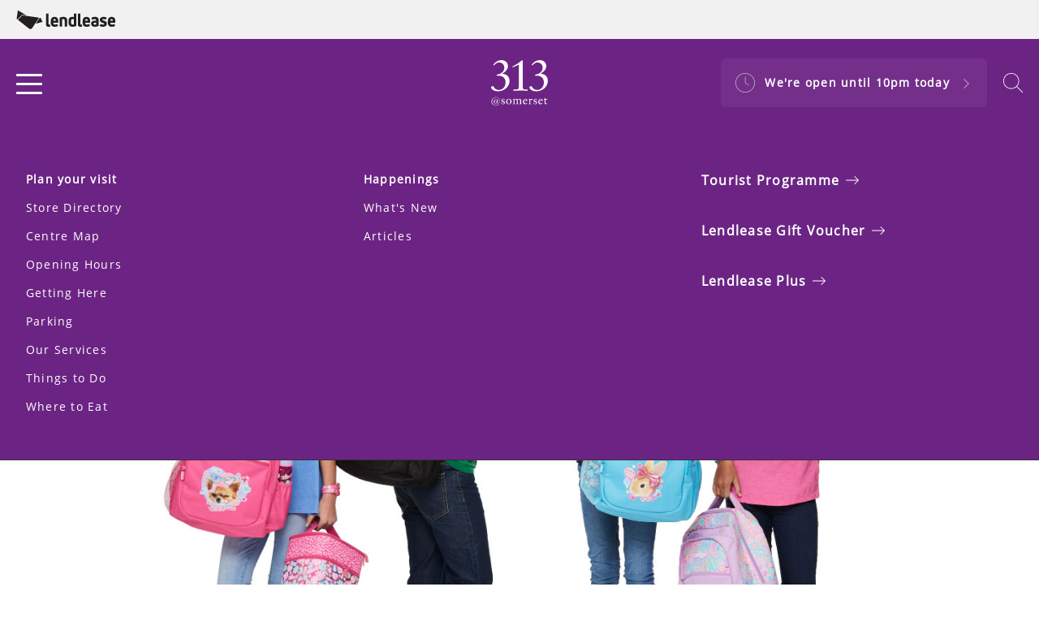

--- FILE ---
content_type: text/html; charset=utf-8
request_url: https://www.313somerset.com.sg/store-directory/smiggle/
body_size: 11840
content:


<!DOCTYPE html>
<html lang="en">



<head>

        <script >
            window.dataLayer = window.dataLayer || [];
            function gtag(){dataLayer.push(arguments);}
            gtag('consent', 'default', {
                'ad_storage': 'denied',
                'analytics_storage': 'granted',
                'ad_user_data': 'granted',
                'ad_personalization': 'granted',
                'personalization_storage': 'granted',
                'functionality_storage': 'granted',
                'security_storage': 'granted',
                'wait_for_update': 500
            });
            gtag("set", "ads_data_redaction", true);
        </script>
        <script  src=https://cmp.osano.com/AzqJXGTQhHSM53ITf/72389f41-c5d8-471e-b757-eb34bef6647c/osano.js></script>

        <script >
            var timeZone = Intl.DateTimeFormat().resolvedOptions().timeZone.toString();
            var expires;
            var days=365;
            var isCookie = document.cookie.match('(^|;)\\s*' + "setTimeZoneCookie" + '\\s*=\\s*([^;]+)')?.pop() || '';
            if (isCookie != timeZone.replace("/", "%2F")) {
                eraseCookie("setTimeZoneCookie");
                createCookie("setTimeZoneCookie", timeZone, 365);
            }
            function createCookie(name, value, days) {
                var expires;
                if (days) {
                    var date = new Date();
                    date.setTime(date.getTime() + (days * 24 * 60 * 60 * 1000));
                    expires = "; expires=" + date.toGMTString();
                } else {
                    expires = "";
                }
                document.cookie = encodeURIComponent(name) + "=" + encodeURIComponent(value) + expires + "; path=/";
            }

            function eraseCookie(name) {
                createCookie(name, "", -1);
            }

        </script>


    <!-- AssemblyFileVersion 1.0.0.0 -->
    <!-- AssemblyVersion 1.0.0.0 -->
	<!-- AssemblyFileVersion 1.0.0.0 -->
	<!-- AssemblyVersion 1.0.0.0 -->

        <link rel="shortcut icon" href="/static/assets/images/favicon.ico" type="image/ico">




    <meta charset="utf-8">
    <meta http-equiv="X-UA-Compatible" content="IE=edge">
    <meta name="viewport" content="width=device-width, initial-scale=1.0, viewport-fit=cover" />

    <meta name="title" content="Smiggle" />

    <title>Smiggle</title>

    <link href="https://www.313somerset.com.sg/store-directory/smiggle/" hreflang="x-default" rel="alternate" />

    <link href="https://www.313somerset.com.sg/store-directory/smiggle/" rel="canonical" />

    <meta property="og:title" content="Smiggle" />
    <meta property="og:type" content="website" />
    <meta property="og:url" content="https://www.313somerset.com.sg/store-directory/smiggle/" />
    <meta property="og:locale" content="en-AU" />
    <meta property="og:image" content="/contentassets/33b2cadb547b44c2bd3abc1d0d6e7d2d/images/313-smiggle.jpg" />
    <meta property="og:image:alt" content="Smiggle" />

    <meta name="twitter:card" content="summary_large_image" />
    <meta name="twitter:title" content="Smiggle" />
    <meta name="twitter:image" content="/contentassets/33b2cadb547b44c2bd3abc1d0d6e7d2d/images/313-smiggle.jpg" />
    <meta name="twitter:image:alt" content="Smiggle" />

    




<!-- <link rel="shortcut icon" href="/static/assets/images/favicon.ico" type="image/ico" />-->


<script >
	window.AppGlobals = window.AppGlobals || {};
	window.CdnFallbacks = window.CdnFallbacks || [];
	window.AppHooks = window.AppHooks || {initialise: [], beforeMount: [], afterMount: [], ready: []};
</script>




<script >window.AppGlobals.polyfillsLoaded = false; function polyfillCallback() { window.AppGlobals.polyfillsLoaded = true; }</script>
<script >
	
	(function() {
		var d = document;
		var c = d.createElement('script');
		if (!('noModule' in c) && 'onbeforeload' in c) {
			var s = false;
			d.addEventListener('beforeload', function(e) {
				if (e.target === c) {
					s = true;
				} else if (!e.target.hasAttribute('nomodule') || !s) {
					return;
				}
				e.preventDefault();
			}, true);

			c.type = 'module';
			c.src = '.';
			d.head.appendChild(c);
			c.parentNode.removeChild(c)
		}
	}());
</script>

<script  defer src="https://kit.fontawesome.com/5b13b9674e.js" crossorigin="anonymous"></script>


	<script   defer  src="https://cdnjs.cloudflare.com/polyfill/v3/polyfill.min.js?callback=polyfillCallback" crossorigin="anonymous"></script>

	<script  type="module" defer  src="/static/js/main-5189a894cc.mjs" ></script>







	<link rel="stylesheet" type="text/css" href="/static/css/epi-edit-16d60a8a60.css"/>

	<link rel="stylesheet" type="text/css" href="/static/css/main-00b7fc6280.css"/>


<!-- Animate.css -->
<link rel="stylesheet" href="https://cdnjs.cloudflare.com/ajax/libs/animate.css/4.1.1/animate.min.css"/>







            <link rel="preload" href="/static/assets/fonts/OpenSans/OpenSans-Italic-1ce2ec8785.woff2" as="font" type="font/woff2" crossorigin="anonymous">
            <link rel="preload" href="/static/assets/fonts/OpenSans/OpenSans-Regular-b94ffe5a02.woff2" as="font" type="font/woff2" crossorigin="anonymous">

    <style>
        :root {
            /*Theme applied based on this order
                                a) Set explicitly against this page
                                b) Set explicitly against a page containing this page
                                c) Site Settings or*/
        /* BRAND COLOURS */ --color-primary: 108, 36, 132; --color-secondary: 108, 36, 132; --color-tertiary: 190, 190, 190; --color-primary-inverted: 255, 255, 255; --color-secondary-inverted: 108, 36, 132; --color-tertiary-inverted: 255, 255, 255; /* BACKGROUNDS */ --color-background-page: 255, 255, 255; --color-background-accent1: 246, 243, 246; --color-background-accent2: 241, 241, 241; --color-background-page-inverted: 51, 51, 51; --color-background-accent1-inverted: 241, 241, 241; --color-background-accent2-inverted: 241, 241, 241; /* GRADIENTS */ --gradient-primary-from: 147, 24, 127; --gradient-primary-to: 145, 240, 10; --gradient-secondary-from: 0, 110, 210; --gradient-secondary-to: 0, 190, 240; /* TEXT COLOURS */ --color-heading: 51, 51, 51; --color-text: 51, 51, 51; --color-heading-inverted: 255, 255, 255; --color-text-inverted: 255, 255, 255; /* LINK COLOURS */ --color-link-text: 108, 36, 132; --color-link-text-hover: 108, 36, 132; --color-link-text-active: 108, 36, 132; --color-link-text-inverted: 255, 255, 255; --color-link-text-hover-inverted: 108, 36, 132; --color-link-text-active-inverted: 108, 36, 132; /* LINK STYLES */ --link-text-decoration: underline; --link-text-decoration-hover: none; --link-text-decoration-active: none; /* FONT SIZING */ --font-size-heading: 48px; --font-size-heading-alternate: 48px; --font-size-body: 16px; /* FONT WEIGHT */ --font-weight-heading: 450; --font-weight-heading-alternate: 450; --font-weight-body-xl: 600; --font-weight-body: normal; --font-weight-button-primary: 600; --font-weight-button-secondary: 600; --font-weight-button-tertiary: 600; --font-weight-button-link: 600; /* FONT LETTER SPACING */ --font-letter-spacing-heading: 0.0em; --font-letter-spacing-heading-alternate: 0.0em; --font-letter-spacing-body: 0.078em; /* FONT TRANSFORMATIONS */ --font-transform-heading: none; --font-transform-heading-alternate: none; /* PRIMARY BUTTON */ --color-button-primary-background: 255, 255, 255, 0; --color-button-primary-background-hover: 255, 255, 255, 0; --color-button-primary-background-active: 255, 255, 255, 0; --color-button-primary-background-inverted: 255, 255, 255, 0; --color-button-primary-background-hover-inverted: 255, 255, 255, 0; --color-button-primary-background-active-inverted: 255, 255, 255, 0; --color-button-primary-border: 108, 36, 132; --color-button-primary-border-hover: 60, 30, 66; --color-button-primary-border-active: 60, 30, 66; --color-button-primary-border-inverted: 108, 36, 132; --color-button-primary-border-hover-inverted: 147, 24, 127; --color-button-primary-border-active-inverted: 147, 24, 127; --color-button-primary-text: 51, 51, 51; --color-button-primary-text-hover: 60, 30, 66; --color-button-primary-text-active: 60, 30, 66; --color-button-primary-text-inverted: 255, 255, 255; --color-button-primary-text-hover-inverted: 147, 24, 127; --color-button-primary-text-active-inverted: 147, 24, 127; /* SECONDARY BUTTON */ --color-button-secondary-background: 255, 255, 255, 0; --color-button-secondary-background-hover: 255, 255, 255, 0; --color-button-secondary-background-active: 255, 255, 255, 0; --color-button-secondary-background-inverted: 255, 255, 255, 0; --color-button-secondary-background-hover-inverted: 255, 255, 255, 0; --color-button-secondary-background-active-inverted: 255, 255, 255, 0; --color-button-secondary-border: 108, 36, 132; --color-button-secondary-border-hover: 108, 36, 132; --color-button-secondary-border-active: 108, 36, 132; --color-button-secondary-border-inverted: 108, 36, 132; --color-button-secondary-border-hover-inverted: 108, 36, 132; --color-button-secondary-border-active-inverted: 108, 36, 132; --color-button-secondary-text: 51, 51, 51; --color-button-secondary-text-hover: 108, 36, 132; --color-button-secondary-text-active: 108, 36, 132; --color-button-secondary-text-inverted: 108, 36, 132; --color-button-secondary-text-hover-inverted: 108, 36, 132; --color-button-secondary-text-active-inverted: 108, 36, 132; /* TERTIARY BUTTON */ --color-button-tertiary-background: 255, 255, 255; --color-button-tertiary-background-hover: 255, 255, 255; --color-button-tertiary-background-active: 255, 255, 255; --color-button-tertiary-background-inverted: 255, 255, 255, 0%; --color-button-tertiary-background-hover-inverted: 255, 255, 255, 0%; --color-button-tertiary-background-active-inverted: 255, 255, 255, 0%; --color-button-tertiary-border: 136, 140, 141; --color-button-tertiary-border-hover: 136, 140, 141; --color-button-tertiary-border-active: 136, 140, 141; --color-button-tertiary-border-inverted: 136, 140, 141; --color-button-tertiary-border-hover-inverted: 136, 140, 141; --color-button-tertiary-border-active-inverted: 136, 140, 141; --color-button-tertiary-text: 51, 51, 51; --color-button-tertiary-text-hover: 147, 24, 127; --color-button-tertiary-text-active: 51, 51, 51; --color-button-tertiary-text-inverted: 51, 51, 51; --color-button-tertiary-text-hover-inverted: 147, 24, 127; --color-button-tertiary-text-active-inverted: 51, 51, 51; /* BUTTON LINK */ --color-button-link-text: 108, 36, 132; --color-button-link-text-hover: 108, 36, 132; --color-button-link-text-active: 108, 36, 132; --color-button-link-text-inverted: 255, 255, 255; --color-button-link-text-hover-inverted: 255, 255, 255; --color-button-link-text-active-inverted:255, 255, 255; /* BUTTON BORDERS */ --border-width-button-primary: 2px; --border-width-button-secondary: 2px; --border-width-button-tertiary: 1px; --border-radius-buttons: 5px; --border-radius-button-icon-only: 50%; /* BUTTON PADDING */ --button-py: 14px; --button-px: 57.5px; /* BUTTON FONT */ --button-font-letter-spacing: 0.078em; --button-font-transform: none; /* TOP BAR */ --color-topbar-background: 241, 241, 241; --color-topbar-border: 241, 241, 241; --color-topbar-divider: 51, 51, 51; --color-topbar-link: 108, 36, 132; --color-topbar-link-hover: 0, 0, 0; --color-topbar-link-active: 0, 0, 0; --topbar-link-text-decoration: none; --topbar-link-text-decoration-hover: none; --topbar-link-text-decoration-active: none; --height-topbar-desktop: 48px; --height-topbar-mobile: 45px; /* HEADER BAR */ --color-header-background: 108, 36, 132; --color-header-border: 108, 36, 132; --color-header-divider: 108, 36, 132; --color-header-link: 255, 255, 255; --color-header-link-hover: 255, 255, 255; --color-header-link-active: 255, 255, 255; --height-header-desktop: 108px; --height-header-mobile: 80px; /* MENU 1ST LEVEL*/ --color-menu-1st-level-background: 108, 36, 132; --color-menu-1st-level-background-hover: 108, 36, 132; --color-menu-1st-level-background-active: 108, 36, 132; --color-menu-1st-level-divider: 190, 190, 190; --color-menu-1st-level-link: 255, 255, 255; --color-menu-1st-level-link-hover: 255, 255, 255; --color-menu-1st-level-link-active: 255, 255, 255; --color-menu-1st-level-alternative-background: 51, 51, 51; --color-menu-1st-level-alternative-background-hover: 51, 51, 51; --color-menu-1st-level-alternate-divider: 12, 108, 222; --color-menu-1st-level-alternative-link: 239, 239, 239; --color-menu-1st-level-alternative-link-hover: 239, 239, 239; /* MENU 2ND LEVEL*/ --color-menu-2nd-level-background: 255, 255, 255; --color-menu-2nd-level-background-hover: 255, 255, 255; --color-menu-2nd-level-divider: 190, 190, 190; --color-menu-2nd-level-link: 255, 255, 255; --color-menu-2nd-level-link-hover: 255, 255, 255; --color-menu-2nd-level-alternative-background: 51, 51, 51; --color-menu-2nd-level-alternative-background-hover: 51, 51, 51; --color-menu-2nd-level-alternate-divider: 51, 51, 51; --color-menu-2nd-level-alternative-link: 255, 255, 255; --color-menu-2nd-level-alternative-link-hover: 255, 255, 255; /* OVERLAP LOGO */ --height-logo-mobile: 7rem; --height-logo-desktop: 8rem; --spacing-logo-mobile: 10rem; --spacing-logo-desktop: 12rem; /* FOOTER */ --color-footer-background: 255, 255, 255; --color-footer-border: 190, 190, 190; --color-footer-divider: 190, 190, 190; --color-footer-heading: 51, 51, 51; --color-footer-text: 51, 51, 51; --color-footer-link: 51, 51, 51; --color-footer-link-hover: 51, 51, 51; --color-footer-link-active: 51, 51, 51; --footer-link-text-decoration: none; --footer-link-text-decoration-hover: underline; --footer-link-text-decoration-active: underline; /* FORM FIELDS */ --color-inputs-border: 209, 213, 219; --color-inputs-background: 255, 255, 255; --color-inputs-text: 51, 51, 51; --color-inputs-highlight: 108, 36, 132; --color-inputs-border-inverted: 255, 255, 255; --color-inputs-background-inverted: 209, 213, 219; --color-inputs-text-inverted: 255, 255, 255; --color-inputs-highlight-inverted: 147, 24, 127; --border-radius-inputs: 6px; --border-width-inputs: 1px; /* BORDERS */ --border-color: 190, 190, 190; --border-color-inverted: 209, 213, 219; --border-width: 1px; --border-radius: 0px; /* TABLES */ --color-table-background: 243, 244, 246; --color-table-title: 0, 0, 0; --color-table-background-inverted: 255, 255, 255; --color-table-title-inverted: 0, 0, 0; /* SHADOW COLOUR */ --color-shadow: 255, 255, 255, 0; --color-shadow-inverted: 255, 255, 255, 0; /* HERO */ --color-hero-title: 255, 255, 255; --border-radius-hero: 32px; /* MEDIA BLOCK */ --border-radius-media-block-image: 120px; /* SYSTEM COLOURS */ --color-system-alert-text: red; --color-system-alert-full: 252, 54, 12; --color-system-alert-faded: 254, 215, 206; --color-system-warning-text: 0, 0, 0; --color-system-warning-full: 252, 108, 12; --color-system-warning-faded: 254, 226, 206; --color-system-success-text: 0, 0, 0; --color-system-success-full: 6, 180, 72; --color-system-success-faded: 205, 240, 218; --color-system-info-text: 0, 0, 0; --color-system-info-full: 6, 76, 180; --color-system-info-faded: 205, 219, 239; --color-system-focus: 50, 114, 217, 30%; --color-system-focus-inverted: 255, 255, 255, 30%; --color-system-disabled-text: 136, 136, 136; --color-system-disabled-text-inverted: 136, 136, 136; --color-system-disabled-background: 204, 204, 204, 80%; --color-system-disabled-background-inverted: 204, 204, 204, 80%;;
            /* FONT FAMILY */
            --font-heading: OpenSans;
            --font-heading-alternate: ;
            --font-body: OpenSans;
            --font-body-xl: OpenSans;
            --font-button: OpenSans;
            --font-link-button: OpenSans;
            /* Font Sizes */
            --font-size-button: calc( 0.87 * var(--font-size-body));
            --font-link-size-button: calc( 1 * var(--font-size-body));
            /* Button Link Text Decoration*/
            --button-link-text-decoration: underline;
            --button-link-text-decoration-hover: underline;
            --button-link-text-decoration-active: underline;
        }
    </style>

    <style>
	@font-face {font-family: OpenSans; font-style: italic; font-weight: 400; font-display: swap; src:url(/static/assets/fonts/OpenSans/OpenSans-Italic-1ce2ec8785.woff2) format("woff2"), url(/static/assets/fonts/OpenSans/OpenSans-Italic-d16eff55d1.woff) format("woff");} @font-face {font-family: OpenSans; font-style: normal; font-weight: 400; font-display: swap; src:url(/static/assets/fonts/OpenSans/OpenSans-Regular-b94ffe5a02.woff2) format("woff2"), url(/static/assets/fonts/OpenSans/OpenSans-Regular-0447b12a87.woff) format("woff");} 
	</style>

<script  type="text/javascript">(function(w,d,s,l,i){w[l]=w[l]||[];w[l].push({'gtm.start':
new Date().getTime(),event:'gtm.js'});var f=d.getElementsByTagName(s)[0],
j=d.createElement(s),dl=l!='dataLayer'?'&l='+l:'';j.async=true;j.src=
'https://www.googletagmanager.com/gtm.js?id='+i+dl;f.parentNode.insertBefore(j,f);
})(window,document,'script','dataLayer','GTM-W4WNKD5');</script></head>

<body>
        <h1 class="page-title">
            Smiggle
        </h1>
    
    <a id="top" class="sr-only absolute -top-96 focus:top-0" href="#mainContent" tabindex="0">Skip to Content</a>

    <div id="app" data-fa-set="fat" data-google-maps-api-key="AIzaSyA6n0kNMM8D9cRWOeRw8HutFxotlhrXj_0" class="flex flex-col min-h-screen">



	<div class="top-bar relative z-250    font-bold font-body text-body-md" role="banner">
        



<div class="container grid grid-cols-zones h-full">
	<ul class="grid grid-flow-col gap-x-5 items-stretch">
        
<li class="flex items-center h-full">


<a href="http://www.lendlease.com/sg/"  target=&quot;_blank&quot; aria-label="header logo" class="logo block " rel="noopener noreferrer">
	<div class="h-5 lg:h-6 ">
		<img class="object-contain h-full" src="/globalassets/all-sites/logos/lendlease_logo_black/" alt="Lendlease Logo black">
	</div>
</a>
</li>
	</ul>

	<ul class="grid grid-flow-col gap-x-5 items-stretch mx-5">
        

	</ul>

	<ul class="grid grid-flow-col gap-x-5 items-stretch justify-end">
        
<li class="flex items-center h-full">

                             <span class=" grid grid-flow-col auto-cols-max gap-x-3 "> 
                </span>

</li>
	</ul>
</div>

	</div>


	<header class="first-level sticky -top-px left-0 right-0 z-240  border-b   font-bold font-body text-body-md" role="banner">
        



<div class="container grid grid-cols-zones h-full">
	<ul class="grid grid-flow-col gap-x-5 items-stretch">
        
<li class="flex items-center h-full">

<button id="super-menu-toggle" type="button" class="hamburger collapsed relative top-50 right-0 z-275" data-bs-toggle="collapse" data-bs-target="#super-menu" aria-controls="super-menu" aria-expanded="false" aria-label="Toggle navigation" data-bs-display="static" data-bs-parent="header">
	<span class="sr-only">Menu</span>
	<span class="icon md:icon--lg">
		<span class="hamburger-icon top-1/2"></span>
	</span>
</button>

<nav id="super-menu" class="super-menu collapse absolute max-h-85vh overflow-y-auto w-full left-0 top-full z-250 border-b | font-body text-body-lg" role="navigation" aria-labelledby="super-menu-toggle">
	



<div class="grid gap-x-8 gap-y-5 md:grid-flow-col md:auto-cols-fr container nav-content px-8 py-5 lg:py-14">

		<div class="grid gap-y-5 auto-rows-max md:gap-y-10 ">
            




<ul class="link-list pb-5 border-b md:border-b-0 md:pb-0  ">
	<li>
		<a id="menu-d17a9ede-a178-4327-84a2-cbb2266843e9-button"
		   class="heading link-header link-list-heading flex items-center justify-between font-bold  collapsed | md:pointer-events-none"
		   data-bs-toggle="collapse"
		   data-bs-target="#menu-d17a9ede-a178-4327-84a2-cbb2266843e9"
		   aria-expanded="true"
		   aria-controls="menu-d17a9ede-a178-4327-84a2-cbb2266843e9">
			<span >Plan your visit</span>
<i class="fat icon fa-chevron-up icon--sm icon--open icon--accordion ml-2"></i><i class="fat icon fa-chevron-down icon--sm icon--closed icon--accordion ml-2"></i>
		</a>

		<ul id="menu-d17a9ede-a178-4327-84a2-cbb2266843e9"
			class="link-list overflow-hidden collapse show"
			aria-labelledby="menu-d17a9ede-a178-4327-84a2-cbb2266843e9-button">
					<li class="mt-4 font-normal  ">
                        <a class="heading link-action" href="/store-directory/" rel="">Store Directory</a>
					</li>
					<li class="mt-4 font-normal  ">
                        <a class="heading link-action" href="/centre-map/" rel="">Centre Map</a>
					</li>
					<li class="mt-4 font-normal  ">
                        <a class="heading link-action" href="/opening-hours/" rel="">Opening Hours</a>
					</li>
					<li class="mt-4 font-normal  ">
                        <a class="heading link-action" href="/concierge/getting-here/" rel="">Getting Here</a>
					</li>
					<li class="mt-4 font-normal  ">
                        <a class="heading link-action" href="/concierge/parking/" rel="">Parking</a>
					</li>
					<li class="mt-4 font-normal  ">
                        <a class="heading link-action" href="/concierge/centre-services/" target="_top" rel="">Our Services</a>
					</li>
					<li class="mt-4 font-normal  ">
                        <a class="heading link-action" href="/things-to-do-in-orchard/" rel="">Things to Do</a>
					</li>
					<li class="mt-4 font-normal  ">
                        <a class="heading link-action" href="/where-to-eat-in-orchard/" rel="">Where to Eat</a>
					</li>
		</ul>
	</li>
</ul>

		</div>

		<div class="grid gap-y-5 auto-rows-max md:gap-y-10 ">
            




<ul class="link-list pb-5 border-b md:border-b-0 md:pb-0  ">
	<li>
		<a id="menu-7d9f4ade-a869-48fc-a010-92be46ccdb17-button"
		   class="heading link-header link-list-heading flex items-center justify-between font-bold  collapsed | md:pointer-events-none"
		   data-bs-toggle="collapse"
		   data-bs-target="#menu-7d9f4ade-a869-48fc-a010-92be46ccdb17"
		   aria-expanded="true"
		   aria-controls="menu-7d9f4ade-a869-48fc-a010-92be46ccdb17">
			<span >Happenings</span>
<i class="fat icon fa-chevron-up icon--sm icon--open icon--accordion ml-2"></i><i class="fat icon fa-chevron-down icon--sm icon--closed icon--accordion ml-2"></i>
		</a>

		<ul id="menu-7d9f4ade-a869-48fc-a010-92be46ccdb17"
			class="link-list overflow-hidden collapse show"
			aria-labelledby="menu-7d9f4ade-a869-48fc-a010-92be46ccdb17-button">
					<li class="mt-4 font-normal  ">
                        <a class="heading link-action" href="/whats-on/" rel="">What&#x27;s New</a>
					</li>
					<li class="mt-4 font-normal  ">
                        <a class="heading link-action" href="/articles/" rel="">Articles</a>
					</li>
		</ul>
	</li>
</ul>

		</div>

		<div class="grid gap-y-5 auto-rows-max md:gap-y-10 ">
            



		<ul class="pb-5 border-b | md:border-b-0 md:pb-0">
			<li>
				<a class="heading link-list-heading font-bold flex items-center justify-between | md:justify-start " href="/tourist/">
					<span >
						Tourist Programme
					</span>
<i class="fal icon fa-arrow-right-long icon--sm ml-2"></i>				</a>
			</li>
		</ul>



		<ul class="pb-5 border-b | md:border-b-0 md:pb-0">
			<li>
				<a class="heading link-list-heading font-bold flex items-center justify-between | md:justify-start " href="/concierge/lendlease-voucher/">
					<span >
						Lendlease Gift Voucher
					</span>
<i class="fal icon fa-arrow-right-long icon--sm ml-2"></i>				</a>
			</li>
		</ul>



		<ul class="pb-5 border-b | md:border-b-0 md:pb-0">
			<li>
				<a class="heading link-list-heading font-bold flex items-center justify-between | md:justify-start " href="https://www.lendleaseplus.com/">
					<span >
						Lendlease Plus
					</span>
<i class="fal icon fa-arrow-right-long icon--sm ml-2"></i>				</a>
			</li>
		</ul>

		</div>



</div>

</nav>
</li>
	</ul>

	<ul class="grid grid-flow-col gap-x-5 items-stretch mx-5">
        
<li class="flex items-center h-full">


<a href="https://www.313somerset.com.sg/"  aria-label="header logo" class="logo block " rel="">
	<div class="h-10 lg:h-14 ">
		<img class="object-contain h-full" src="/siteassets/313-somerset/313_logo_white-transparent_bg.svg">
	</div>
</a>
</li>
	</ul>

	<ul class="grid grid-flow-col gap-x-5 items-stretch justify-end">
        
<li class="flex items-center h-full">


<a href="/opening-hours/" class="in-main-menu lg:p-4 centre-hours-button rounded-md flex items-center border-transparent | lg:border-2">
	<span class=" lg:text-brand-tertiary">
		<i class="fat icon fa-clock "></i>
	</span>
	<span class="hidden px-3 text-body-md leading-4 | lg:inline-block">We&#x27;re open until 10pm today</span>
	<span class="hidden | lg:inline-block">
		<i class="fat icon fa-angle-right icon--sm"></i>
	</span>
</a>
</li><li class="flex items-center h-full">





<span class="header-search-trigger cursor-pointer "
	  type="button"
	  data-bs-toggle="offcanvas"
	  data-bs-target="#header-search"
	  aria-controls="header-search">
	<span class="sr-only">Search</span>
	<i class="fat icon fa-magnifying-glass icon"></i>
</span>

<div class="offcanvas offcanvas-top flex flex-col header-search | focus:outline-none" id="header-search" tabindex="-1" aria-labelledby="header-search-label" data-offcanvas>
	<div class="header-search-spacer bg-white bg-opacity-80"></div>
	<div class="flex-grow w-full bg-brand-page relative">
		<div class="header-search-content container h-full flex justify-between items-center">
			<span class="sr-only" id="header-search-label">Search Input</span>
			<autocomplete v-bind="{&quot;apiUrl&quot;:&quot;/api/search/headersearch/&quot;,&quot;searchPageUrl&quot;:&quot;/search-results/&quot;,&quot;hideClearButton&quot;:true,&quot;noBorder&quot;:true,&quot;isFullScreen&quot;:true,&quot;searchThreshold&quot;:6,&quot;name&quot;:&quot;term&quot;,&quot;apiParams&quot;:[{&quot;name&quot;:&quot;rootPage&quot;,&quot;value&quot;:&quot;15218&quot;}]}">
				<template v-slot="{ suggestion }">
					<span class="" v-html="`${suggestion.name} `"></span>
					<span class="text-body-sm" v-text="`${suggestion.location}`"></span>
				</template>
			</autocomplete>
			<button type="button" class="pl-4 py-1 border-l | md:pl-6" data-bs-dismiss="offcanvas" aria-label="Close">
				<i class="fat icon fa-xmark icon  md:h-8 md:w-8"></i>
			</button>
		</div>
	</div>
</div>

</li>
	</ul>
</div>

	</header>

        <main id="mainContent" class="main__content" role="main" tabindex="-1">
            

<head>
     <!-- Custom Script to Push Data to Data Layer -->
    

<script  type="text/javascript">(function(w,d,s,l,i){w[l]=w[l]||[];w[l].push({'gtm.start':
new Date().getTime(),event:'gtm.js'});var f=d.getElementsByTagName(s)[0],
j=d.createElement(s),dl=l!='dataLayer'?'&l='+l:'';j.async=true;j.src=
'https://www.googletagmanager.com/gtm.js?id='+i+dl;f.parentNode.insertBefore(j,f);
})(window,document,'script','dataLayer','GTM-W4WNKD5');</script></head>
	<div class="pb-16 | md:pb-28 bg-brand-accent-1">
		<div class="container container-slim">
			<h2 class="pt-10 mb-5 md:pt-16 text-heading-lg text-left text-brand-heading" >
				Smiggle
			</h2>

				<div class="inline-flex items-center gap-2">
					<span class="rounded-full px-4 py-1 text-body-md text-brand-link bg-white leading-4 border-2 border-brand-link">Books &amp; Stationary</span>
				</div>
		</div>
	</div>
		<div class="container container-slim">
			





    <div class="hero hero relative -mt-10 | md:-mt-20 relative">
        <div class="aspect-w-41 aspect-h-20 w-full">
            <picture><source media="(max-width: 768px)" srcset="/contentassets/33b2cadb547b44c2bd3abc1d0d6e7d2d/images/313-smiggle2.jpg?width=400&amp;upscale=false&amp;format=webp&amp;mode=crop&amp;anchor=center&amp;quality=80 480w, /contentassets/33b2cadb547b44c2bd3abc1d0d6e7d2d/images/313-smiggle2.jpg?width=800&amp;upscale=false&amp;format=webp&amp;mode=crop&amp;anchor=center&amp;quality=80 767w" /><source media="(min-width: 769px)" srcset="/contentassets/33b2cadb547b44c2bd3abc1d0d6e7d2d/images/313-smiggle2.jpg?width=1024&amp;upscale=false&amp;format=webp&amp;mode=crop&amp;anchor=center&amp;quality=80 1023w, /contentassets/33b2cadb547b44c2bd3abc1d0d6e7d2d/images/313-smiggle2.jpg?width=1440&amp;upscale=false&amp;format=webp&amp;mode=crop&amp;anchor=center&amp;quality=80 1439w, /contentassets/33b2cadb547b44c2bd3abc1d0d6e7d2d/images/313-smiggle2.jpg?width=1919&amp;upscale=false&amp;format=webp&amp;mode=crop&amp;anchor=center&amp;quality=70 1919w, /contentassets/33b2cadb547b44c2bd3abc1d0d6e7d2d/images/313-smiggle2.jpg?width=2560&amp;upscale=false&amp;format=webp&amp;mode=crop&amp;anchor=center&amp;quality=50 2559w, /contentassets/33b2cadb547b44c2bd3abc1d0d6e7d2d/images/313-smiggle2.jpg?width=3840&amp;upscale=false&amp;format=webp&amp;mode=crop&amp;anchor=center&amp;quality=40 3839w" /><img alt="313-smiggle.jpg" class="object-cover w-full h-full max-h-md" height="400" loading="lazy" src="/contentassets/33b2cadb547b44c2bd3abc1d0d6e7d2d/images/313-smiggle2.jpg?width=300&amp;height=400&amp;upscale=false&amp;format=webp&amp;mode=max&amp;quality=80" width="300" /></picture>
            <div class=" ">
            </div>
        </div>
    </div>

		</div>
	<div data-epi-type="content" class="container container-slim">
		<div class="md:hidden mt-8">
<p>Smiggle</p><span>The world's hottest stationery brand is a treasure trove filled with everything you need for school, homework, the office or play. Smiggle stores are bursting with bright, bold, fashionable and innovative stationery, bags, lunchboxes, accessories, gadgets, toys and more... so come visit and explore!&nbsp;&nbsp;</span></div>
	</div>
<div data-epi-type="content" class="container container-slim">
</div>
<div data-epi-type="content" class="container container-slim">
	<div class="grid gap-10 my-10 | md:grid-cols-3 md:my-12">
		<div class="rich-text grid content-start gap-10 order-last | md:order-first md:col-span-2">
				<div class="hidden md:block">
<p>Smiggle</p><span>The world's hottest stationery brand is a treasure trove filled with everything you need for school, homework, the office or play. Smiggle stores are bursting with bright, bold, fashionable and innovative stationery, bags, lunchboxes, accessories, gadgets, toys and more... so come visit and explore!&nbsp;&nbsp;</span></div>


		</div>
		<div class="grid content-start gap-10">
				<div class="order-last | md:order-first">
					<div class="inline-block border border-solid border-brand p-4 md:w-full">
						
<picture><source media="(max-width: 768px)" srcset="/siteassets/313-somerset/tenant-logo-and-banner-images/smiggle-logo.jpg?width=721&amp;upscale=false&amp;format=webp&amp;mode=crop&amp;anchor=center&amp;quality=80 480w" /><source media="(max-width: 769px)" srcset="/siteassets/313-somerset/tenant-logo-and-banner-images/smiggle-logo.jpg?width=1248&amp;upscale=false&amp;format=webp&amp;mode=crop&amp;anchor=center&amp;quality=80 1024w" /><img alt="Smiggle Logo.jpg" height="400" loading="lazy" src="/siteassets/313-somerset/tenant-logo-and-banner-images/smiggle-logo.jpg?width=300&amp;height=400&amp;upscale=false&amp;format=webp&amp;mode=max&amp;quality=80" width="300" /></picture>
					</div>
				</div>
			<div class="">
				<div class="text-heading-sm">Store Information</div>
				<ul class="">
						<li class="flex items-start mb-0">
							<span>
								<i class="fat icon fa-clock icon--sm mr-2 -mt-0.5"></i>
							</span>
							<div class="flex-grow">
								<ul class="accordion">
									<li class="border-none">
										<a id="panel-opening-times-button"
										   class="accordion-button text-brand-body cursor-pointer flex items-center justify-between p-0 pb-3 font-bold md:w-full collapsed"
										   data-bs-toggle="collapse"
										   data-bs-target="#panel-opening-times"
										   aria-expanded="false"
										   aria-controls="panel-opening-times"
										   href="#panel-opening-times"
										   data-accordion-link>
											<span class="pr-3">Closes 10pm today</span>
											<i class="fat icon fa-angle-up self-start icon--sm py-1 icon--open"></i>
											<i class="fat icon fa-angle-down self-start icon--sm py-1 icon--closed"></i>
										</a>
										<div class="accordion-panel overflow-hidden collapse transition-height duration-300"
											 id="panel-opening-times"
											 aria-labelledby="panel-opening-times-button"
											 data-accordion-content>
											<div class="p-0 pb-3">
												                <div class="flex justify-between py-1">
                    <span>Monday</span>
                    <span class="flex flex-col items-end">
                        <span>10am - 10pm</span>
                    </span>
                </div>

												                <div class="flex justify-between py-1">
                    <span>Tuesday</span>
                    <span class="flex flex-col items-end">
                        <span>10am - 10pm</span>
                    </span>
                </div>

												                <div class="flex justify-between py-1">
                    <span>Wednesday</span>
                    <span class="flex flex-col items-end">
                        <span>10am - 10pm</span>
                    </span>
                </div>

												                <div class="flex justify-between py-1">
                    <span>Thursday</span>
                    <span class="flex flex-col items-end">
                        <span>10am - 10pm</span>
                    </span>
                </div>

												                <div class="flex justify-between py-1">
                    <span>Friday</span>
                    <span class="flex flex-col items-end">
                        <span>10am - 11pm</span>
                    </span>
                </div>

												                <div class="flex justify-between py-1">
                    <span>Saturday</span>
                    <span class="flex flex-col items-end">
                        <span>10am - 11pm</span>
                    </span>
                </div>

												                <div class="flex justify-between py-1">
                    <span>Sunday</span>
                    <span class="flex flex-col items-end">
                        <span>10am - 10pm</span>
                    </span>
                </div>

											</div>
										</div>
									</li>
								</ul>
							</div>
						</li>
						<li class="flex items-start mb-4">
							<span><i class="fat icon fa-mobile icon--sm mr-2 -mt-0.5"></i></span>
							<a href="tel:6884 6971" rel="noopener noreferrer" target="_blank" >6884 6971</a>
						</li>
						<li>
							<img class="loaded" alt="LendLease Plus" data-src="/static/assets/images/lendlease-plus-logo.png" src="/static/assets/images/lendlease-plus-logo.png" srcset="">
						</li>
				</ul>
			</div>
		</div>
	</div>
</div>

<div class="pt-10 pb-9">

<div class="container card-container">
    <div class="grid md:grid-cols-2 gap-5 mb-5 lg:grid-cols-4">
            <!--Render template section-->

    </div>
   
</div>
</div>

    <div class="container container-slim">
        <div class="text-heading-sm text-brand-body font-bold">Find Us</div>
        <div class="pt-6 pb-6">
            <div class="grid gap-5 grid-flow-cols grid-cols-1 md:grid-cols-3">
                <div class="flex">
                    <span class="mt-auto mb-auto md:p-4 mr-3 md:mr-4 md:border md:h-fit">
                        <i class="fat icon fa-location-dot icon--sm w-4 h-4 md:w-8 md:h-8"></i>
                    </span>
                    <div class="md:pt-2 md:pb-2 inline md:grid">
                        <span class="font-bold md:pb-4">
                            Location:
                        </span>
                        <span>
                            
                        </span>
                    </div>
                </div>
                <div class="flex md:hidden font-bold ml-7">
                    <span class=""><a href="/centre-map/">View on map</a>
                        </span>
                </div>
                <div class="flex mt-4 md:mt-0">
                </div>
                <div class="flex md:hidden font-bold ml-7">
                </div>


                <div class="hidden md:flex md:justify-end font-bold">
                    <span class="mr-10 self-center">
                        <a href="/centre-map/">View On Map</a>
                    </span>
                </div>

            </div>
        </div>
        


<centre-map v-bind="{&quot;apiKey&quot;:&quot;dacbfba637f0970a0264768c4bc511cd&quot;,&quot;centreId&quot;:&quot;313s&quot;,&quot;centreHomeUrl&quot;:&quot;https://www.313somerset.com.sg/&quot;,&quot;centreMapUrl&quot;:&quot;&quot;,&quot;mapType&quot;:&quot;fullmap&quot;,&quot;storeId&quot;:&quot;91113&quot;,&quot;testMode&quot;:false}"></centre-map>

    </div>

<div data-epi-type="content" class="container">
	
<div><a class="anchor flex h-0 -mt-20" name="91137">&nbsp;</a><div class="flow-root mt-20"><div class="container">


<section id="2ae9fd78-9818-4d8c-849b-903287ad09fe" class="relative bg-brand-page  pt-xl pb-xl " role="region" aria-labelledby="heading-2ae9fd78-9818-4d8c-849b-903287ad09fe">
	<div class="left-0 right-0 grid h-full relative grid-cols-1  ">
        <div class="flex flex-col       " style="background-image: url();">
			<div class=" ">
				
<a class="anchor flex h-0 -mt-20" name="91140">&nbsp;</a><div class="flow-root mt-20"><div class="container container-narrow">

<div class="card-container card-carousel">
		 <div class="grid gap-5 md:grid-cols-2">




<a class="card group flex flex-col relative filter transition duration-400 h-full  overflow-hidden shadow-md hover:shadow-lg    bg-brand-page text-brand-body hover:text-brand-body hover:brightness-95 text-center" href="/centre-map/"  >
	<div class="overflow-hidden   px-4 pt-4 text-center ">
<i class="fat icon fa-map inline-block inline h-14 w-14 fill-current text-brand-primary"></i>	</div>
	<div class="flex flex-col flex-grow p-6 relative   justify-between ">



			<div class="mb-6 last:mb-0 text-body-xl text-brand-heading" >
				Find Us
			</div>
			<div class="rich-text mb-5 last:mb-0 text-body-lg text-brand-heading">
				
<p>The store is located on Level 1.<br />01-30</p>
			</div>
			<div class="-mr-2 -mb-2 z-10 mt-auto justify-center " >
				
			</div>

	</div>
</a>
		 </div>
</div>

</div></div>
			</div>
		</div>
	</div>
</section>
</div></div></div>
</div>







            <vue-modal id="videoModal"></vue-modal>
        </main>


<footer class="mt-auto ll-footer" role="contentinfo">
	



	<div class="footer-row">
		<div class="py-5">
			<div class="container ">
				<ul class="grid grid-flow-col gap-x-5 items-center ">
                    
<li>


<div class="grid gap-x-8 gap-y-5 md:grid-flow-col md:auto-cols-fr md:py-12">

		<div class="grid gap-y-5 auto-rows-max md:gap-y-6 md:col-span-2">
            



<div class="rich-text font-normal  ">
	
<a href="https://www.lendleaseglobalcommercialreit.com/" target="_blank" rel="noopener">Owned by Lendlease Global Commercial REIT</a>
</div>

		</div>

		<div class="grid gap-y-5 auto-rows-max md:gap-y-6 border-footer-divider | md:border-l md:pl-5">
            




<ul class="link-list pb-5 border-b md:border-b-0 md:pb-0  ">
	<li>
		<a id="menu-c0c38e1e-0584-462a-b559-1100995ad565-button"
		   class="heading link-header link-list-heading flex items-center justify-between font-bold  collapsed | md:pointer-events-none"
		   data-bs-toggle="collapse"
		   data-bs-target="#menu-c0c38e1e-0584-462a-b559-1100995ad565"
		   aria-expanded="true"
		   aria-controls="menu-c0c38e1e-0584-462a-b559-1100995ad565">
			<span >About the centre</span>
<i class="fat icon fa-chevron-up icon--sm icon--open icon--accordion ml-2"></i><i class="fat icon fa-chevron-down icon--sm icon--closed icon--accordion ml-2"></i>
		</a>

		<ul id="menu-c0c38e1e-0584-462a-b559-1100995ad565"
			class="link-list overflow-hidden collapse show"
			aria-labelledby="menu-c0c38e1e-0584-462a-b559-1100995ad565-button">
					<li class="mt-4 font-normal  ">
                        <a class="heading link-action" href="/about-us/" target="_top" rel="">About us</a>
					</li>
		</ul>
	</li>
</ul>

		</div>

		<div class="grid gap-y-5 auto-rows-max md:gap-y-6 ">
            




<ul class="link-list pb-5 border-b md:border-b-0 md:pb-0  ">
	<li>
		<a id="menu-878b0be1-fd67-4616-abc3-c323f6c6ed0f-button"
		   class="heading link-header link-list-heading flex items-center justify-between font-bold  collapsed | md:pointer-events-none"
		   data-bs-toggle="collapse"
		   data-bs-target="#menu-878b0be1-fd67-4616-abc3-c323f6c6ed0f"
		   aria-expanded="true"
		   aria-controls="menu-878b0be1-fd67-4616-abc3-c323f6c6ed0f">
			<span >Sustainability</span>
<i class="fat icon fa-chevron-up icon--sm icon--open icon--accordion ml-2"></i><i class="fat icon fa-chevron-down icon--sm icon--closed icon--accordion ml-2"></i>
		</a>

		<ul id="menu-878b0be1-fd67-4616-abc3-c323f6c6ed0f"
			class="link-list overflow-hidden collapse show"
			aria-labelledby="menu-878b0be1-fd67-4616-abc3-c323f6c6ed0f-button">
					<li class="mt-4 font-normal  ">
                        <a class="heading link-action" href="/sustainability/sustainability/" target="_top" rel="">Sustainability</a>
					</li>
					<li class="mt-4 font-normal  ">
                        <a class="heading link-action" href="/sustainability/health-and-safety/" target="_top" rel="">Health and Safety</a>
					</li>
					<li class="mt-4 font-normal  ">
                        <a class="heading link-action" href="/sustainability/sustainability-tours/" target="_top" rel="">Sustainability Tours</a>
					</li>
					<li class="mt-4 font-normal  ">
                        <a class="heading link-action" href="/sustainability/go-green-with-313/" target="_top" rel="">Go Green with 313</a>
					</li>
		</ul>
	</li>
</ul>

		</div>

		<div class="grid gap-y-5 auto-rows-max md:gap-y-6 border-footer-divider | md:border-l md:pl-5">
            




<ul class="link-list pb-5 border-b md:border-b-0 md:pb-0  ">
	<li>
		<a id="menu-2546229e-4100-4e88-a052-c1fa518f716e-button"
		   class="heading link-header link-list-heading flex items-center justify-between font-bold  collapsed | md:pointer-events-none"
		   data-bs-toggle="collapse"
		   data-bs-target="#menu-2546229e-4100-4e88-a052-c1fa518f716e"
		   aria-expanded="true"
		   aria-controls="menu-2546229e-4100-4e88-a052-c1fa518f716e">
			<span >Get Connected</span>
<i class="fat icon fa-chevron-up icon--sm icon--open icon--accordion ml-2"></i><i class="fat icon fa-chevron-down icon--sm icon--closed icon--accordion ml-2"></i>
		</a>

		<ul id="menu-2546229e-4100-4e88-a052-c1fa518f716e"
			class="link-list overflow-hidden collapse show"
			aria-labelledby="menu-2546229e-4100-4e88-a052-c1fa518f716e-button">
					<li class="mt-4 font-normal  ">
                        <a class="heading link-action" href="/concierge/contact-us/" target="_top" rel="">Contact us</a>
					</li>
					<li class="mt-4 font-normal  ">
                        <a class="heading link-action" href="/legal/privacy-policy/" target="_top" rel="">Privacy</a>
					</li>
					<li class="mt-4 font-normal  ">
                        <a class="heading link-action" href="https://www.lendlease.com/sg/about-us/governance/" target="_top" rel="">Whistleblower information</a>
					</li>
					<li class="mt-4 font-normal  ">
                        <a class="heading link-action" href="https://www.lendlease.com/sg/cookie-policy/" target="_blank" rel="noopener noreferrer">Cookie Policy</a>
					</li>
					<li class="mt-4 font-normal  ">
                        <a class="heading link-action" href="/legal/disclaimer/" target="_top" rel="">Disclaimer</a>
					</li>
		</ul>
	</li>
</ul>


                             <span class=" grid grid-flow-col auto-cols-max gap-x-3 justify-center | md:justify-start"> 
                </span>


		</div>


</div>
</li>
				</ul>

				<ul class="w-0">
                    

				</ul>

				<ul class="w-0">
                    

				</ul>
			</div>
		</div>
	</div>

	



	<div class="footer-row">
		<div class="py-5">
			<div class="container grid lg:grid-cols-zones">
				<ul class="grid grid-flow-col gap-x-5 items-center justify-center | lg:justify-start">
                    

				</ul>

				<ul class="grid grid-flow-col gap-x-5 items-center justify-center | lg:mx-5">
                    
<li class="flex items-center h-full">


<ul class="flex flex-col items-center mb-5 text-body-md | sm:flex-row | lg:mb-0">
	
<li class="pb-2.5 mb-2.5 border-b text-center | sm:mb-0 sm:pb-0 sm:px-2.5 sm:border-b-0 sm:border-r border-footer-divider | first:pl-0 last:border-b-0 last:border-r-0 last:mb-0">


<a href="https://www.lendlease.com/sg/"  target=&quot;_blank&quot; aria-label="header logo" class="logo block " rel="noopener noreferrer">
	<div class="h-10 lg:h-14 ">
		<img class="object-contain h-full" src="/globalassets/asia/retail/logos/313somerset_lendlease_lockup_colour_rgb.png">
	</div>
</a>
</li>
</ul>
</li>
				</ul>

				<ul class="grid grid-flow-col gap-x-5 items-center justify-center | lg:justify-end">
                    

				</ul>
			</div>
		</div>
	</div>

	



	<div class="footer-row">
		<div class="py-5">
			<div class="container grid lg:grid-cols-zones">
				<ul class="grid grid-flow-col gap-x-5 items-center justify-center | lg:justify-start">
                    

				</ul>

				<ul class="grid grid-flow-col gap-x-5 items-center justify-center | lg:mx-5">
                    
<li class="flex items-center h-full">

<div class="mb-5 text-body-md | lg:mb-0">
	Copyright &#xA9; Lendlease Corporation. All rights reserved.
</div>
</li>
				</ul>

				<ul class="grid grid-flow-col gap-x-5 items-center justify-center | lg:justify-end">
                    

				</ul>
			</div>
		</div>
	</div>

</footer>
        

    </div>

    


    









<script type='text/javascript' >
    window.Osano('onInitialized', function (consent) {
        //Handle initial load. For UK this will be undefined which means we need to clear form values and clear cookie.
        //For AU, this will contain Osana defaults: Marketing:Accept.
        if (!consent || consent.MARKETING !== 'ACCEPT') {
            OsanoUpdateCookies();
        }
    });
    window.Osano('onConsentNew', (consent) => OsanoConsentEvent(consent));
    window.Osano('onConsentChanged', (consent) => OsanoConsentEvent(consent));
    function OsanoConsentEvent(consent) {
        if (consent.MARKETING === 'DENY') {
            OsanoUpdateCookies();
        } else if (consent.MARKETING === 'ACCEPT') {
            // User has denied consent for marketing cookies
            var elements = document.getElementsByClassName('FormTrackingParamField');
            if (elements) {
                for (let i = 0; i < elements.length; i++) {
                    //reapply preserved value if it exists. This is useful for scenarios where a form is filled in on a page where UTM params were applied via the url.
                    elements[i].value = elements[i].getAttribute('preserve_value');
                }
            }
            
            const utmparams = document.cookie.match('(^|;)\\s*' + 'deny_utmparams' + '\\s*=\\s*([^;]+)')?.pop() || '';
            //Remove deny utm params
            document.cookie = 'deny_utmparams=;expires=Thu, 01 Jan 1970 00:00:00 UTC;path=/;SameSite=Strict;Secure';
            //add utm params cookie back.
            document.cookie = 'utmparams=' + utmparams + '; ' + OsanoGetDateExpireCookie() + ';path=/;SameSite=Strict;Secure';
        }
    };

    function OsanoGetDateExpireCookie(){
        var d = new Date();
		var exdays = 7;
		d.setTime(d.getTime() + (exdays * 24 * 60 * 60 * 1000));
		return 'expires=' + d.toUTCString();
    }

    function OsanoUpdateCookies() {
        //preserve value of all fields with FormTrackingParamField css class.
        //clear value of all fields with FormTrackingParamField css class.
        var elements = document.getElementsByClassName('FormTrackingParamField');
        if (elements) {
            for (let i = 0; i < elements.length; i++) {
                elements[i].setAttribute('preserve_value', elements[i].value);
                elements[i].value = elements[i].getAttribute('default_value');
            }
        }
        const utmparams = document.cookie.match('(^|;)\\s*' + 'utmparams' + '\\s*=\\s*([^;]+)')?.pop() || '';
        //Add deny_utmparams cookie, preserve original utmparams cookie value
        document.cookie = 'deny_utmparams=' + utmparams + ';expires=' + OsanoGetDateExpireCookie() + ';path=/;SameSite=Strict;Secure';
        //clear utm params cookie.
        document.cookie = 'utmparams=;expires=Thu, 01 Jan 1970 00:00:00 UTC;path=/;SameSite=Strict;Secure';
    }

</script>


<script >
_iaq = [ ['client', '85cdc90fdd284600b070a52ba37105b2'], ['track', 'consume'] ]; !function(d,s){var ia=d.createElement(s);ia.async=1,s=d.getElementsByTagName(s)[0],ia.src='//s.apac01.idio.episerver.net/ia.js',s.parentNode.insertBefore(ia,s)}(document,'script');
</script>
<script >
!function(T,l,y){var S=T.location,k="script",D="instrumentationKey",C="ingestionendpoint",I="disableExceptionTracking",E="ai.device.",b="toLowerCase",w="crossOrigin",N="POST",e="appInsightsSDK",t=y.name||"appInsights";(y.name||T[e])&&(T[e]=t);var n=T[t]||function(d){var g=!1,f=!1,m={initialize:!0,queue:[],sv:"5",version:2,config:d};function v(e,t){var n={},a="Browser";return n[E+"id"]=a[b](),n[E+"type"]=a,n["ai.operation.name"]=S&&S.pathname||"_unknown_",n["ai.internal.sdkVersion"]="javascript:snippet_"+(m.sv||m.version),{time:function(){var e=new Date;function t(e){var t=""+e;return 1===t.length&&(t="0"+t),t}return e.getUTCFullYear()+"-"+t(1+e.getUTCMonth())+"-"+t(e.getUTCDate())+"T"+t(e.getUTCHours())+":"+t(e.getUTCMinutes())+":"+t(e.getUTCSeconds())+"."+((e.getUTCMilliseconds()/1e3).toFixed(3)+"").slice(2,5)+"Z"}(),iKey:e,name:"Microsoft.ApplicationInsights."+e.replace(/-/g,"")+"."+t,sampleRate:100,tags:n,data:{baseData:{ver:2}}}}var h=d.url||y.src;if(h){function a(e){var t,n,a,i,r,o,s,c,u,p,l;g=!0,m.queue=[],f||(f=!0,t=h,s=function(){var e={},t=d.connectionString;if(t)for(var n=t.split(";"),a=0;a<n.length;a++){var i=n[a].split("=");2===i.length&&(e[i[0][b]()]=i[1])}if(!e[C]){var r=e.endpointsuffix,o=r?e.location:null;e[C]="https://"+(o?o+".":"")+"dc."+(r||"services.visualstudio.com")}return e}(),c=s[D]||d[D]||"",u=s[C],p=u?u+"/v2/track":d.endpointUrl,(l=[]).push((n="SDK LOAD Failure: Failed to load Application Insights SDK script (See stack for details)",a=t,i=p,(o=(r=v(c,"Exception")).data).baseType="ExceptionData",o.baseData.exceptions=[{typeName:"SDKLoadFailed",message:n.replace(/\./g,"-"),hasFullStack:!1,stack:n+"\nSnippet failed to load ["+a+"] -- Telemetry is disabled\nHelp Link: https://go.microsoft.com/fwlink/?linkid=2128109\nHost: "+(S&&S.pathname||"_unknown_")+"\nEndpoint: "+i,parsedStack:[]}],r)),l.push(function(e,t,n,a){var i=v(c,"Message"),r=i.data;r.baseType="MessageData";var o=r.baseData;return o.message='AI (Internal): 99 message:"'+("SDK LOAD Failure: Failed to load Application Insights SDK script (See stack for details) ("+n+")").replace(/\"/g,"")+'"',o.properties={endpoint:a},i}(0,0,t,p)),function(e,t){if(JSON){var n=T.fetch;if(n&&!y.useXhr)n(t,{method:N,body:JSON.stringify(e),mode:"cors"});else if(XMLHttpRequest){var a=new XMLHttpRequest;a.open(N,t),a.setRequestHeader("Content-type","application/json"),a.send(JSON.stringify(e))}}}(l,p))}function i(e,t){f||setTimeout(function(){!t&&m.core||a()},500)}var e=function(){var n=l.createElement(k);n.src=h;var e=y[w];return!e&&""!==e||"undefined"==n[w]||(n[w]=e),n.onload=i,n.onerror=a,n.onreadystatechange=function(e,t){"loaded"!==n.readyState&&"complete"!==n.readyState||i(0,t)},n}();y.ld<0?l.getElementsByTagName("head")[0].appendChild(e):setTimeout(function(){l.getElementsByTagName(k)[0].parentNode.appendChild(e)},y.ld||0)}try{m.cookie=l.cookie}catch(p){}function t(e){for(;e.length;)!function(t){m[t]=function(){var e=arguments;g||m.queue.push(function(){m[t].apply(m,e)})}}(e.pop())}var n="track",r="TrackPage",o="TrackEvent";t([n+"Event",n+"PageView",n+"Exception",n+"Trace",n+"DependencyData",n+"Metric",n+"PageViewPerformance","start"+r,"stop"+r,"start"+o,"stop"+o,"addTelemetryInitializer","setAuthenticatedUserContext","clearAuthenticatedUserContext","flush"]),m.SeverityLevel={Verbose:0,Information:1,Warning:2,Error:3,Critical:4};var s=(d.extensionConfig||{}).ApplicationInsightsAnalytics||{};if(!0!==d[I]&&!0!==s[I]){var c="onerror";t(["_"+c]);var u=T[c];T[c]=function(e,t,n,a,i){var r=u&&u(e,t,n,a,i);return!0!==r&&m["_"+c]({message:e,url:t,lineNumber:n,columnNumber:a,error:i}),r},d.autoExceptionInstrumented=!0}return m}(y.cfg);function a(){y.onInit&&y.onInit(n)}(T[t]=n).queue&&0===n.queue.length?(n.queue.push(a),n.trackPageView({})):a()}(window,document,{src: "https://js.monitor.azure.com/scripts/b/ai.2.gbl.min.js", crossOrigin: "anonymous", cfg: {instrumentationKey: 'a5a0e07f-a8a0-4fd2-be85-23ae9142cf1b', disableCookiesUsage: false }});
</script>


                    <script >
                        // JavaScript to extract meta tag data and push to GTM data layer
                        var category = "Books &amp; Stationary"; // Assuming Model.dcat contains the category value
                        var subCategory = null;

            // Push category and sub category data to GTM data layer
                        dataLayer.push({
                            'gtm.start': new Date().getTime(),
                            'event':
                            {
                                'event': 'storeCategories',
                                'articleCategory': category,
                                'articleSubCategory': subCategory
                            }
            });
            </script>
        <meta property="article:category" content="Books &amp; Stationary" /><meta property = "article:subcategory" />

<script  defer="defer" src="/Util/Find/epi-util/find.js"></script>
<script >
document.addEventListener('DOMContentLoaded',function(){if(typeof FindApi === 'function'){var api = new FindApi();api.setApplicationUrl('/');api.setServiceApiBaseUrl('/find_v2/');api.processEventFromCurrentUri();api.bindWindowEvents();api.bindAClickEvent();api.sendBufferedEvents();}})
</script>



    <script type="text/javascript" >

        (function () {
            var elements = document.getElementsByClassName("EPiServerForms");
            if (elements) {
                if (elements.length > 0) {
                    console.log("Mounting epi forms");
                    window.AppHooks.afterMount.push("/Util/EPiServer.Forms/EPiServerForms.min.js");
                }
            }
        })();

    </script>


</body>
</html>



--- FILE ---
content_type: image/svg+xml
request_url: https://ka-p.fontawesome.com/releases/v6.7.2/svgs/thin/map.svg?token=5b13b9674e
body_size: 123
content:
<svg xmlns="http://www.w3.org/2000/svg" viewBox="0 0 576 512"><!--! Font Awesome Pro 6.7.2 by @fontawesome - https://fontawesome.com License - https://fontawesome.com/license (Commercial License) Copyright 2024 Fonticons, Inc. --><path d="M181.3 32.5c1.6-.6 3.4-.6 5.1-.1L391.8 95.6 533.1 44.2c20.9-7.6 42.9 7.9 42.9 30.1l0 316.9c0 13.5-8.4 25.5-21.1 30.1L394.7 479.5c-1.6 .6-3.4 .6-5.1 .1L184.2 416.4 42.9 467.8C22.1 475.4 0 459.9 0 437.7L0 120.8c0-13.5 8.4-25.5 21.1-30.1L181.3 32.5zM26.5 105.8c-6.3 2.3-10.5 8.3-10.5 15l0 316.9c0 11.1 11 18.8 21.5 15L176 402.4l0-351L26.5 105.8zM384 461.2l0-351.3L192 50.8l0 351.3 192 59.1zm16-.6l149.5-54.4c6.3-2.3 10.5-8.3 10.5-15l0-316.9c0-11.1-11-18.8-21.5-15L400 109.6l0 351z"/></svg>

--- FILE ---
content_type: text/javascript
request_url: https://www.313somerset.com.sg/static/js/chunk-centre-map-lazy-8e48da9c4e.mjs
body_size: -385
content:
(self.webpackChunkLLDXP_ui=self.webpackChunkLLDXP_ui||[]).push([[10],{7639:function(t,e,a){"use strict";a.r(e),a.d(e,{CentreMap:function(){return n}});var s=a(5078),d=a(5275),i=a.n(d),n=(0,s.aZ)({name:"centre-map",props:{apiKey:{type:String,required:!0},centreId:{type:String,required:!0},centreHomeUrl:{type:String,required:!0},centreMapUrl:{type:String,required:!0},mapType:{type:String,required:!0},storeId:{type:String,default:"30067"},testMode:{type:Boolean,default:!1},showStoreInfo:{type:Boolean,default:!1}},setup(t){(0,s.bv)((()=>{!function(t){var e=new URLSearchParams(window.location.search).get("storeid");e||(e=t.storeId);var a=document.createElement("script"),s=document.getElementById("mapDiv");a.setAttribute("type","text/javascript"),a.setAttribute("data-apiKey",t.apiKey),a.setAttribute("data-centreHomeURL",t.centreHomeUrl),a.setAttribute("data-centreMapURL",t.centreMapUrl),a.setAttribute("data-site",t.centreId),a.setAttribute("data-preset",t.mapType),a.setAttribute("data-destExtID",e),a.setAttribute("data-testMode",t.testMode.toString()),a.setAttribute("src","https://maps.abuzzinteractive.net/lendLease/api/abuzzmap.js"),null==s||s.appendChild(a)}(t)}))},template:i()})},5275:function(t){t.exports='<div v-if="showStoreInfo" class="pt-6 pb-6 md:pb-11"> <div class="grid gap-x-8 gap-y-2 grid-flow-cols grid-cols-1 md:grid-cols-3"> <div class="flex"> <span class="mt-auto mb-auto md:p-4 mr-3 md:mr-4 md:border md:h-fit"> <img src="/static/assets/images/country-road.png" alt="logo" class="w-4 h-4 md:w-8 md:h-8"> </span> <div class="md:pt-2 md:pb-2 inline md:grid"> <span class="font-bold md:pb-4">Acupower Massage: </span> <span>Level 1, Shop 255</span> </div> </div> <div class="flex md:hidden font-bold ml-7"> <span class=""> <a href="#">View on map</a> </span> </div> <div class="flex mt-4 md:mt-0"> <span class="mt-auto mb-auto md:p-4 mr-3 md:mr-4 md:border md:h-fit"> <img src="/static/assets/images/cotton-on.png" alt="logo" class="w-4 h-4 md:w-8 md:h-8"> </span> <div class="md:pt-2 md:pb-2 inline md:grid"> <span class="font-bold md:pb-4">Best Parking: </span> <span>Yellow Rooftop</span> </div> </div> <div class="flex md:hidden font-bold ml-7"> <span class=""> <a href="#">Parking info</a> </span> </div> <div class="hidden md:flex md:justify-end font-bold"> <span class="mr-8"> <a href="#">View on map</a> </span> <span> <a href="#">Parking info</a> </span> </div> </div> </div> <div id="mapDiv" class="h-md"></div>'}}]);

--- FILE ---
content_type: image/svg+xml
request_url: https://www.313somerset.com.sg/siteassets/313-somerset/313_logo_white-transparent_bg.svg
body_size: 1034
content:
<?xml version="1.0" encoding="UTF-8"?><svg id="a" xmlns="http://www.w3.org/2000/svg" viewBox="0 0 389.2 314.97"><defs><style>.b{fill:#fff;stroke:#fff;stroke-linecap:round;stroke-linejoin:round;stroke-width:.2px;}</style></defs><path class="b" d="M34.57,273.33c3.24,0,5.58,2.87,5.58,7.11-.22,4.7-1.65,9.27-4.14,13.27-2.46,4-5.14,6-8.07,6s-5-2.43-5-6.71,1.86-10.15,5.28-15.24c2-2.94,3.78-4.4,6.34-4.4m3.08,20.93c.25,4.73,2.57,7.05,6.9,7.05,3.21-.09,6.27-1.38,8.57-3.62,4.81-4.63,7.48-11.05,7.36-17.73,0-13.82-9.89-22.83-25.3-22.83-7.7-.14-15.2,2.47-21.14,7.36-7.09,5.59-11.21,14.13-11.17,23.16-.2,8.26,3.61,16.1,10.22,21.05,5.25,4,12.15,6.14,20.51,6.14,7.89-.02,15.56-2.6,21.86-7.35l-1-1.25c-5.89,4.42-13.05,6.82-20.41,6.86-7.73,0-14.3-2.23-19.37-6.52-5.48-4.71-7.89-10.27-7.89-18,0-9,3-16.47,8.76-22.05,5.41-5.21,12.27-7.78,20.56-7.78,6.32,0,12.12,2,16.06,5.52,4.44,3.74,6.93,9.3,6.76,15.11,0,7.87-3.08,14.27-8.37,18.21-1.56,1.25-3.46,2.01-5.45,2.17-1.92,0-3.12-1.25-3.12-3.37,.02-1.23,.21-2.46,.59-3.63l5.65-20.32h-4.8l-1.74,6c-.94-4.3-3.48-6.47-7.34-6.47-3.78,.19-7.35,1.79-10,4.48-3.78,3.56-5.99,8.47-6.14,13.66,0,6.74,3.66,11.17,9.15,11.17,4.18,0,7.59-2.32,10.32-7.05m33.37,9.43c2.96,1.68,6.29,2.61,9.7,2.72,7.92,0,13.62-5.21,13.62-11.14,0-4.91-2.88-7.67-8.52-10.34-5.82-2.8-9.71-4-9.71-8.53,0-3.25,2.51-5.51,6.36-5.51,4.23,0,7.35,3,8.24,8.05h1.54c.07-.73,.1-1.46,.09-2.19-.02-2.01-.16-4.01-.42-6-2.87-1.36-6.01-2.04-9.19-2-7.52,0-12,4.34-12,10.72,0,5.05,3.49,7.73,10.09,10.91,4.6,2.27,7.21,3.57,7.21,7.33s-2.54,6.26-6.56,6.26c-4.67,0-8.26-3.46-9.78-9.92l-1.63,.27,.96,9.37Zm31.9-16c-.15,10.14,7.95,18.49,18.1,18.64,.09,0,.17,0,.26,0,10.58-.04,19.12-8.65,19.07-19.23,0-.08,0-.17,0-.25,0-10.17-7.74-18.14-18.66-18.14s-18.77,8.09-18.77,19m7.32-1.15c0-9.74,4.81-15.72,10.72-15.72,6.88,0,11.86,6.22,11.86,17s-4.62,16.21-10.8,16.21c-6.58,0-11.78-6.69-11.78-17.48m38.47,18.89c2.09-.14,4.5-.25,7.15-.25s6.2,.11,10.21,.25v-1.91c-4.73-.18-5.5-.4-5.5-4.12v-22.44c3.39-2.28,6.61-3.51,9.35-3.51,4.3,0,6.59,2.72,6.59,8v17.51c0,3.89-.12,4.34-5.34,4.44v2c3.13-.09,6-.25,8.6-.25,2.32,0,5,.16,8.16,.25v-2c-4.95-.16-5.12-.5-5.12-4.32v-21.8c3.52-2.63,6.92-3.86,9.72-3.86,4.39,0,6.5,2.65,6.5,8.13v17.19c0,4,0,4.7-5.24,4.7v2c3.13-.09,6-.25,8.55-.25,2.32,0,5,.16,8.14,.25v-2c-4.79-.1-4.93-.82-4.93-4.65v-15.49c0-9.56-1.71-14.48-9.18-14.48-2.71,0-7.22,2-13.73,6-2.06-4-4.94-6-8.82-6-2.65,0-7.05,1.87-13.29,5.83v-6.21h-1.88c-2.91,1.65-6,2.97-9.2,3.94v1c4.66,1.51,4.74,3,4.74,7.11v18.67c0,3.59-.34,4.19-5.48,4.29v1.98Zm98.77-9.53c-3.93,3.62-7.63,5.33-11.15,5.33-6.41,0-11.62-5.92-11.62-15.37,0-1,0-1.92,.14-2.95h20.52c2.35,0,3.05-.22,3.05-2.19,0-6.07-5.19-12-13.36-12-8.82,0-16.78,8.4-16.78,19.58s6.33,18.1,14.76,18.1c6.24,0,11.06-3,15.61-9.22l-1.17-1.28Zm-22.3-15.68c1.11-5.76,4.82-9.11,9.32-9.11,3.68-.19,6.81,2.64,7,6.32,.01,.23,.01,.45,0,.68,0,2-.65,2.16-3,2.16l-13.32-.05Zm31.76,25.21c2.4-.14,5-.25,7.79-.25,4.48,0,8.72,.11,12.41,.25v-1.91c-7.06-.08-8.32,.23-8.32-4.12v-15.33c0-5.77,2.16-8.56,6.25-8.56,2.23,0,3.45,1.82,5.13,1.82,2,0,3.38-1.59,3.38-4.29,0-2.52-1.62-4-4.42-4-3.76,0-6.9,2.61-10.46,7.67v-8.28h-1.81c-2.93,1.67-6.04,2.99-9.27,3.94v1c4.72,1.51,4.77,3,4.77,7.11v18.67c0,3.59-.31,4.19-5.45,4.29v1.99Zm35.07-1.77c2.93,1.69,6.23,2.62,9.61,2.72,7.95,0,13.63-5.21,13.63-11.14,0-4.91-2.87-7.67-8.47-10.34-5.87-2.8-9.73-4-9.73-8.53,0-3.25,2.47-5.51,6.34-5.51,4.23,0,7.37,3,8.28,8.05h1.5c.07-.73,.09-1.46,.08-2.19-.01-2.01-.14-4.01-.39-6-2.89-1.36-6.05-2.05-9.25-2-7.45,0-11.93,4.34-11.93,10.72,0,5.05,3.52,7.73,10.07,10.91,4.6,2.27,7.24,3.57,7.24,7.33s-2.57,6.26-6.56,6.26c-4.66,0-8.28-3.46-9.78-9.92l-1.61,.27,.97,9.37Zm60.7-7.76c-3.87,3.62-7.61,5.33-11.14,5.33-6.37,0-11.6-5.92-11.6-15.37,0-1,.07-1.92,.15-2.95h20.55c2.31,0,3-.22,3-2.19,0-6.07-5.26-12-13.42-12-8.81,0-16.74,8.4-16.74,19.58s6.3,18.1,14.73,18.1c6.25,0,11.1-3,15.67-9.22l-1.2-1.28Zm-22.28-15.68c1.1-5.76,4.8-9.11,9.31-9.11,3.68-.19,6.81,2.64,7,6.32,.01,.23,.01,.45,0,.68,0,2-.63,2.16-3,2.16l-13.31-.05Zm53.28,19.36c-1.6,1.37-3.6,2.18-5.7,2.32-4,0-5-2.75-5-8v-19.66h12.06v-4.2h-12.08v-8.34h-.9c-2.59,4.48-6.25,8.26-10.64,11v1.52h5.26v20.83c0,7.87,1.3,11.31,7.58,11.31,3.3,0,6.49-1.92,10.51-5.42l-1.09-1.36Zm-5.54-258.7C378.19,17.48,359.91,.1,333.65,.1c-21,0-39.9,10.7-56.07,32l4.57,4.59c12.2-13.71,22.89-20.46,35.06-20.46,21.05,0,36.29,15,36.29,36.3,0,24.72-18.27,43-51.84,48.77v7c3.07-.31,6.37-.31,9.07-.31,33.23,0,51.23,17.07,51.23,47.23s-21.05,51.83-44.82,51.83c-18.61,0-26.5-6.11-35.06-19.23-2.41-3.95-3.62-6.71-7.94-6.71-6.67,0-11.22,3.64-11.22,8.56,0,11.58,20.08,26.54,46.89,26.54,19.55,0,38.42-6.71,51.53-17.41,18-14.6,27.76-34.11,27.76-53.33,0-30.49-17.7-48.77-50-50.92l-.33-.87c25.6-13.47,39.32-32.63,39.32-52.8M216.56,211.65c14.64,0,26.22,.31,34.45,.6v-8.26c-6.39,.31-10.64,.61-12.79,.61-18.92,0-20.71-5.2-20.71-22.54V7.45s.13-4.32-2.92-5.84c-1.41-.47-2.95-.36-4.28,.3-.61,.62-1.34,1.21-2,1.82-29,24.87-52,35.88-62.75,40.11l2.46,5.32c19.38-6.62,30.42-12,42.07-18.45V182.09c0,18.88-3.37,22.24-28,22.24h-8.51v7.92c16.43-.6,37.48-.6,63-.6M76.36,94.58l-.3-.87c25.62-13.47,39.28-32.63,39.28-52.8C115.34,17.48,97.09,.1,70.84,.1,49.84,.1,30.95,10.8,14.78,32.1l4.57,4.59c12.21-13.71,22.85-20.46,35.08-20.46,21,0,36.26,15,36.26,36.3,0,24.72-18.31,43-51.83,48.77v7c3.08-.29,6.42-.29,9.14-.29,33.21,0,51.2,17.07,51.2,47.23s-21,51.83-44.77,51.83c-18.62,0-26.52-6.11-35.08-19.23-2.45-3.95-3.68-6.71-8-6.71-6.68,0-11.25,3.64-11.25,8.56,0,11.58,20.12,26.54,46.93,26.54,19.53,0,38.39-6.71,51.51-17.41,18-14.6,27.76-34.11,27.76-53.33,0-30.49-17.68-48.77-50-50.92"/></svg>